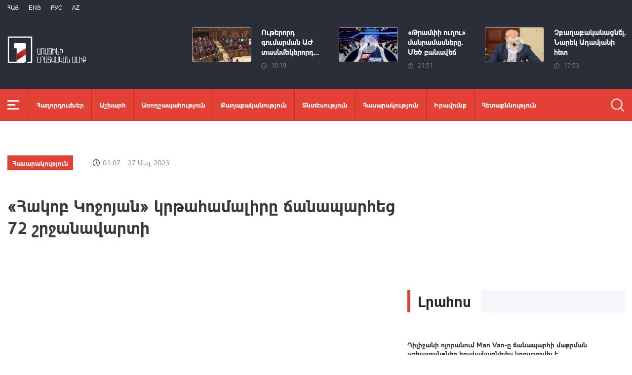

--- FILE ---
content_type: text/html; charset=utf-8
request_url: https://www.1lurer.am/hy/2023/05/27/%C2%AB%D5%80%D5%A1%D5%AF%D5%B8%D5%A2-%D4%BF%D5%B8%D5%BB%D5%B8%D5%B5%D5%A1%D5%B6%C2%BB-%D5%AF%D6%80%D5%A9%D5%A1%D5%B0%D5%A1%D5%B4%D5%A1%D5%AC%D5%AB%D6%80%D5%A8-%D5%B3%D5%A1%D5%B6%D5%A1%D5%BA%D5%A1%D6%80%D5%B0%D5%A5%D6%81-72-%D5%B7%D6%80%D5%BB%D5%A1%D5%B6%D5%A1%D5%BE%D5%A1%D6%80%D5%BF%D5%AB/936500
body_size: 13380
content:
<!DOCTYPE html>
<!--[if lte IE 1]>
##########################################################################
#
#                  _           _     _             _    _      _ _
#                 (_)         | |   | |           | |  | |    | (_)
#  _ __  _ __ ___  _  ___  ___| |_  | |__  _   _  | |__| | ___| |___  __
# | '_ \| '__/ _ \| |/ _ \/ __| __| | '_ \| | | | |  __  |/ _ \ | \ \/ /
# | |_) | | | (_) | |  __/ (__| |_  | |_) | |_| | | |  | |  __/ | |>  <
# | .__/|_|  \___/| |\___|\___|\__| |_.__/ \__, | |_|  |_|\___|_|_/_/\_\
# | |            _/ |                       __/ |
# |_|           |__/                       |___/
#
# URL: www.helix.am
#
##########################################################################
<![endif]-->
<html lang="hy">
<head>
    <meta charset="utf-8" />
    <meta name="viewport" content="width=device-width, initial-scale=1, maximum-scale=1, user-scalable=yes" />
        <meta property="fb:pages" content="264990917673484" />  <!--  fb instance_articles  -->
    <meta name="format-detection" content="telephone=no" />
    <meta name="apple-itunes-app" content="app-id=989715996" />
    <title>«Հակոբ Կոջոյան» կրթահամալիրը ճանապարհեց 72 շրջանավարտի</title>
<link rel="canonical" href="https://www.1lurer.am/hy/2023/05/27/«Հակոբ-Կոջոյան»-կրթահամալիրը-ճանապարհեց-72-շրջանավարտի/936500"/>

<meta name="description" content="«Հակոբ Կոջոյան» կրթահամալիրը ճանապարհեց 72 շրջանավարտի" /><meta property="og:title" content="«Հակոբ Կոջոյան» կրթահամալիրը ճանապարհեց 72 շրջանավարտի" /><meta property="og:description" content="«Հակոբ Կոջոյան» կրթահամալիրը ճանապարհեց 72 շրջանավարտի" /><meta property="og:url" content="https://www.1lurer.am/hy/2023/05/27/«Հակոբ-Կոջոյան»-կրթահամալիրը-ճանապարհեց-72-շրջանավարտի/936500" /><meta property="og:image" content="https://img.youtube.com/vi/1EfCUyjJ0EU/maxresdefault.jpg" /><meta name="twitter:card" content="summary_large_image" /><meta name="twitter:title" content="«Հակոբ Կոջոյան» կրթահամալիրը ճանապարհեց 72 շրջանավարտի" /><meta name="twitter:description" content="«Հակոբ Կոջոյան» կրթահամալիրը ճանապարհեց 72 շրջանավարտի" /><meta name="twitter:url" content="https://www.1lurer.am/hy/2023/05/27/«Հակոբ-Կոջոյան»-կրթահամալիրը-ճանապարհեց-72-շրջանավարտի/936500" /><meta name="twitter:image" content="https://img.youtube.com/vi/1EfCUyjJ0EU/maxresdefault.jpg" />        <script>var $app = {"localisation":{"not_ml":false,"lng":{"code":"hy"},"trans":{"core.error.400.head_title":"400 Bad Request","core.error.400.message":"The request could not be understood by the server due to malformed syntax. The client SHOULD NOT repeat the request without modifications.","core.error.401.head_title":"401 Unauthorized","core.error.401.message":"Please log in to perform this action","core.error.403.head_title":"403 Forbidden","core.error.403.message":"The server understood the request, but is refusing to fulfill it. Authorization will not help and the request SHOULD NOT be repeated. If the request method was not HEAD and the server wishes to make public why the request has not been fulfilled, it SHOULD describe the reason for the refusal in the entity. If the server does not wish to make this information available to the client, the status code 404 (Not Found) can be used instead.","core.error.404.head_title":" 404 Not Found","core.error.404.message":"\u0546\u0574\u0561\u0576 \u0567\u057b \u0563\u0578\u0575\u0578\u0582\u0569\u0575\u0578\u0582\u0576 \u0579\u0578\u0582\u0576\u056b","core.error.405.head_title":"405 Method Not Allowed","core.error.405.message":"The method specified in the Request-Line is not allowed for the resource identified by the Request-URI. The response MUST include an Allow header containing a list of valid methods for the requested resource.","core.error.500.head_title":"500 Internal Server Error","core.error.500.message":"The server encountered an unexpected condition which prevented it from fulfilling the request.","core.error.verify_network.head_title":"Verify network","core.error.verify_network.message":"Verify network","core.error.timeout.head_title":"Timeout","core.error.timeout.message":"Timeout","core.error.modal.button.ok":"\u056c\u0561\u057e"}}};</script>
            <link rel="icon" href="/img/news/favicon.png?v=1" />
    <link rel="shortcut icon" href="/img/news/favicon.ico?v=1" />
    <link rel="stylesheet" href="/build/css/news-main.css?v=507" />
    <link rel="apple-touch-icon-precomposed" sizes="57x57" href="/img/news/apple-touch-icon-57x57-precomposed.png?v=1" />
    <link rel="apple-touch-icon-precomposed" sizes="72x72" href="/img/news/apple-touch-icon-72x72-precomposed.png?v=1" />
    <link rel="apple-touch-icon-precomposed" sizes="114x114" href="/img/news/apple-touch-icon-114x114-precomposed.png?v=1" />
    <link rel="alternate" type="application/rss+xml" title="RSS" href="https://www.1lurer.am/hy/rss"/>

    <!-- Google tag (gtag.js) --> 
    <script async src="https://www.googletagmanager.com/gtag/js?id=G-ZCD3R01207"></script> 
    <script> 
        window.dataLayer = window.dataLayer || [];
        function gtag(){dataLayer.push(arguments);} 
        gtag('js', new Date()); 
        gtag('config', 'G-ZCD3R01207'); 
    </script>



    <script src="/build/js/top-libs.js?v=507"></script>
    <script>
        var $baseUrl = 'https://www.1tv.am/hy/';
    </script>
</head>
<body class="hy">
    <header>

        <div class="top-box">

            <div class="center clear-fix">

                <div class="top-box__left fl">

                    <ul class="language-list">
                                                        <li class="language-list__item ver-top-box">
                                    <a href="https://www.1lurer.am/hy/2023/05/27/«Հակոբ-Կոջոյան»-կրթահամալիրը-ճանապարհեց-72-շրջանավարտի/936500"
                                       class="language-list__link db fs12 tu  language-list__link--active ">Հայ</a>
                                </li>
                                                                <li class="language-list__item ver-top-box">
                                    <a href="https://www.1lurer.am/en"
                                       class="language-list__link db fs12 tu  language-list__link--active ">Eng</a>
                                </li>
                                                                <li class="language-list__item ver-top-box">
                                    <a href="https://www.1lurer.am/ru"
                                       class="language-list__link db fs12 tu  language-list__link--active ">РУС</a>
                                </li>
                                                                <li class="language-list__item ver-top-box">
                                    <a href="https://www.1lurer.am/az"
                                       class="language-list__link db fs12 tu  language-list__link--active ">Az</a>
                                </li>
                                                    </ul>

                    <a href="/hy" class="top-box__logo db sprite"></a>

                </div>

                <div class="top-box__right">
                                            <div class="hot-news">
                            
                                <div class="hot-news__item">
                                    <a href="https://www.1lurer.am/hy/2026/01/19/1/1449234" class="hot-news__link db">
                                    <span class="hot-news__inner db clear-fix">
                                        <span class="hot-news__img-box db fl pr">
                                            <img class="hot-news__img" src="/images/news/53/264534/mycollages/l-0x0wh-786x458z-1.jpeg" alt="Ութերորդ գումարման ԱԺ տասնմեկերորդ նստաշրջանը մեկնարկեց ՀՀ ազգային օրհներգի հնչյունների ներքո" />
                                        </span>
                                        <span class="hot-news__right-box db">
                                            <span class="hot-news__title db fb fs15">Ութերորդ գումարման ԱԺ տասնմեկերորդ...</span>
                                            <span class="hot-news__time db fs12 sprite-b pr">10:19</span>
                                        </span>
                                    </span>
                                    </a>
                                </div>

                            
                                <div class="hot-news__item">
                                    <a href="https://www.1lurer.am/hy/tv_program/askd85" class="hot-news__link db">
                                    <span class="hot-news__inner db clear-fix">
                                        <span class="hot-news__img-box hot-news__img-box--video-icon sprite-b  db fl pr">
                                            <img class="hot-news__img" src="/images/tvprogram/2/5538/mycollages_1.jpeg" alt="«Թրամփի ուղու» մանրամասները. Մեծ բանավեճ" />
                                        </span>
                                        <span class="hot-news__right-box db">
                                            <span class="hot-news__title db fb fs15">«Թրամփի ուղու» մանրամասները. Մեծ բանավեճ</span>
                                            <span class="hot-news__time db fs12 sprite-b pr">21:51</span>
                                        </span>
                                    </span>
                                    </a>
                                </div>

                            
                                <div class="hot-news__item">
                                    <a href="https://www.1lurer.am/hy/tv_program/chqakgaqakanacnellurer1087" class="hot-news__link db">
                                    <span class="hot-news__inner db clear-fix">
                                        <span class="hot-news__img-box hot-news__img-box--video-icon sprite-b  db fl pr">
                                            <img class="hot-news__img" src="/images/tvprogram/2/5537/f696ce5da88cb8_696ce5da88cfe.jpeg" alt="Չքաղաքականացնե՜լ. Նարեկ Ադամյանի հետ" />
                                        </span>
                                        <span class="hot-news__right-box db">
                                            <span class="hot-news__title db fb fs15">Չքաղաքականացնե՜լ. Նարեկ Ադամյանի հետ</span>
                                            <span class="hot-news__time db fs12 sprite-b pr">17:53</span>
                                        </span>
                                    </span>
                                    </a>
                                </div>

                                                    </div>
                    
                </div>

            </div>

        </div>

        <div class="red-box">
            <div class="red-box__inner">
                <div class="center pr">

                    
                    <div id="burger">
                        <div class="lines line-1"></div>
                        <div class="lines line-2"></div>
                        <div class="lines line-3"></div>
                    </div>

                    <nav class="menu">
                                                    <ul class="menu__list">
                                <li class="menu__item ver-top-box pr">
                                    <a href="https://www.1lurer.am/hy/tv_program/list" class="menu__link db fb">Հաղորդումներ</a>
                                </li><li class="menu__item ver-top-box pr">
                                    <a href="https://www.1lurer.am/hy/category/International" class="menu__link db fb">Աշխարհ</a>
                                                                        </li><li class="menu__item ver-top-box pr">
                                    <a href="https://www.1lurer.am/hy/category/health" class="menu__link db fb">Առողջապահություն</a>
                                                                        </li><li class="menu__item ver-top-box pr">
                                    <a href="https://www.1lurer.am/hy/category/Political" class="menu__link db fb">Քաղաքականություն</a>
                                                                        </li><li class="menu__item ver-top-box pr">
                                    <a href="https://www.1lurer.am/hy/category/Economic" class="menu__link db fb">Տնտեսություն</a>
                                                                        </li><li class="menu__item ver-top-box pr">
                                    <a href="https://www.1lurer.am/hy/category/Public_" class="menu__link db fb">Հասարակություն</a>
                                                                            <ul class="menu__sub dn">
                                                                                            <li class="menu__sub-item">
                                                    <a href="https://www.1lurer.am/hy/category/azgayinanvtangutyun" class="menu__sub-link db fb">Ազգային անվտանգություն</a>
                                                </li>
                                                                                        </ul>
                                                                        </li><li class="menu__item ver-top-box pr">
                                    <a href="https://www.1lurer.am/hy/category/iravakan" class="menu__link db fb">Իրավունք</a>
                                                                        </li><li class="menu__item ver-top-box pr">
                                    <a href="https://www.1lurer.am/hy/category/hetaqnnutyun" class="menu__link db fb">Հետաքննություն</a>
                                                                        </li><li class="menu__item ver-top-box pr">
                                    <a href="https://www.1lurer.am/hy/category/banak" class="menu__link db fb">Բանակ</a>
                                                                            <ul class="menu__sub dn">
                                                                                            <li class="menu__sub-item">
                                                    <a href="https://www.1lurer.am/hy/category/iravichakysahmanin" class="menu__sub-link db fb">Իրավիճակը սահմանին</a>
                                                </li>
                                                                                        </ul>
                                                                        </li><li class="menu__item ver-top-box pr">
                                    <a href="https://www.1lurer.am/hy/category/arcax" class="menu__link db fb">Լեռնային Ղարաբաղ</a>
                                                                        </li><li class="menu__item ver-top-box pr">
                                    <a href="https://www.1lurer.am/hy/category/artakarg" class="menu__link db fb">Արտակարգ դրություն</a>
                                                                        </li><li class="menu__item ver-top-box pr">
                                    <a href="https://www.1lurer.am/hy/category/regions" class="menu__link db fb">Մարզեր</a>
                                                                        </li><li class="menu__item ver-top-box pr">
                                    <a href="https://www.1lurer.am/hy/category/attackonartsakh" class="menu__link db fb">Հարձակում Լեռնային Ղարաբաղի վրա</a>
                                                                        </li><li class="menu__item ver-top-box pr">
                                    <a href="https://www.1lurer.am/hy/category/diaspora" class="menu__link db fb">Սփյուռք</a>
                                                                        </li><li class="menu__item ver-top-box pr">
                                    <a href="https://www.1lurer.am/hy/category/Cultural_" class="menu__link db fb">Մշակույթ</a>
                                                                        </li><li class="menu__item ver-top-box pr">
                                    <a href="https://www.1lurer.am/hy/category/Sport_" class="menu__link db fb">Սպորտ</a>
                                                                        </li><li class="menu__item ver-top-box pr">
                                    <a href="https://www.1lurer.am/hy/category/taracashrjan" class="menu__link db fb">Տարածաշրջան</a>
                                                                        </li>                            </ul>
                                            </nav>
                    <form class="search-form" action="https://www.1lurer.am/hy/search" method="get">
                        <div class="search-form__box pr dn">
                            <input class="search-form__field fb" type="text" name="q" placeholder="Որոնել" />
                            <button class="search-form__button sprite" type="submit"></button>
                        </div>
                        <button class="search-form__button search-form__button--form-toggle sprite" type="button"></button>
                    </form>

                </div>
            </div>
        </div>

    </header>
    <main>
        <script>
    var increaseNewsId = 936500;
</script>
<div class="content-wrapper">

    <div class="center clear-fix">

        <aside class="content-wrapper__left fl">
            <article>

                <div class="fade-slider-wrapper fade-slider-wrapper--static">
                                            <div class="fade-slider-wrapper fade-slider-wrapper--static">
                            <div class="fade-slider-wrapper__item pr">
                                <a href="https://www.1lurer.am/hy/category/Public_" class="fade-slider-wrapper__category fade-slider-wrapper__category--static ver-top-box fb fs14">Հասարակություն</a><span class="fade-slider-wrapper__date-box ver-top-box">
                        <span class="fade-slider-wrapper__time fs14 ver-top-box sprite-b pr">01:07</span><span class="fade-slider-wrapper__date fs14 ver-top-box">27 Մայ, 2023</span>
                    </span>
                            </div>
                        </div>
                                            <time datetime="2023-05-27 01:07:22" pubdate="pubdate"></time>
                    <h1 class="fade-slider-wrapper__title fb fs34">«Հակոբ Կոջոյան» կրթահամալիրը ճանապարհեց 72 շրջանավարտի</h1>
                </div>

                <div class="static-content fs18">
                                            <iframe width="560" height="315" src="https://www.youtube.com/embed/1EfCUyjJ0EU?autoplay=1&mute=1" frameborder="0" allow="accelerometer; autoplay; encrypted-media; gyroscope; picture-in-picture" allowfullscreen></iframe>
                                                                <p>
	Հեղինակ՝ Վրույր Մկրտչյան</p>                </div>

                                <div class="content-wrapper__author-copyrights">
                                                                <div class="content-wrapper__author-top">Դիտումների քանակ<strong class="content-wrapper__author-full-name">38</strong></div>
                                            <div class="content-wrapper__author-icon ver-top-box sprite fl"></div>
                    <div class="addthis_toolbox addthis_20x20_style ver-top-box">
                        <a class="addthis_button_facebook db" href="javascript:;" onclick="shareOnFacebook()">
                            <img src="/img/news/soc-icons/fb.svg" alt="facebook icon" />
                        </a>
                        <a class="addthis_button_twitter db" href="javascript:;" onclick="shareOnTwitter()">
                            <img src="/img/news/soc-icons/tw.svg?v=1" alt="twitter icon" />
                        </a>
                                            </div>

                    <script>
                        const [windowWidth, windowHeight] = [window.innerWidth / 2, window.innerHeight / 2];
                        const [windowLeft, windowTop] = [(window.innerWidth - windowWidth) / 2, (window.innerHeight - windowHeight) / 2];

                        function shareOnFacebook() {
                            const fbUrl = `https://www.facebook.com/sharer.php?u=${encodeURIComponent(window.location.href)}`;
                            window.open(fbUrl, "_blank", `width=${windowWidth},height=${windowHeight},left=${windowLeft},top=${windowTop}`);
                        }

                        function shareOnTwitter() {
                            const tweetUrl = `https://twitter.com/intent/tweet`;
                            window.open(tweetUrl, "_blank", `width=${windowWidth},height=${windowHeight},left=${windowLeft},top=${windowTop}`);
                        }
                    </script>
                </div>

                
            </article>
        </aside>

        <aside class="content-wrapper__right">
            <div class="live-video-wrapper pr">
                <div class="live-btn ver-top-box fs15 fb tu" style="display: none;">Հիմա եթերում</div>
                <a href="https://www.1tv.am/hy/api/live/player" class="live-img db pr sprite-b loading play" style="height: 240px">
                    <iframe id="ls_embed_1458817080"
                            src="//swf.livestreamingcdn.com/iframe/armeniatv/cdn1dvr-3.php?chan=3&amp;abr=1"
                            frameborder=“0" scrolling=“no” align=“middle” webkitallowfullscreen mozallowfullscreen
                            allowfullscreen
                            style="width: 100%; height: 240px; margin-bottom: 33px;"></iframe>
                    <script type="text/javascript" data-embed_id="ls_embed_1458817080"
                            src="//livestream.com/assets/plugins/referrer_tracking.js"></script>
                </a>
            </div>

            
    <div style="margin-top: 33px" class="content-wrapper__news-feed">
        <a class="content-wrapper__title db" href="https://www.1lurer.am/hy/block/show_in_news_feed">
            <span class="content-wrapper__title-header fb fs30 ver-top-box">Լրահոս</span>
        </a>

        <div class="news-feed scroller-block">
            <ul class="news-feed__list">
                <li class="news-feed__item">
                    <a href="https://www.1lurer.am/hy/2026/01/19/«Man-Van»-մակնիշի-ավտոմեքենան-ճանապարհի-մաքրման-աշխատանքներ-իրականացնելիս-կողաշրջվել-է/1449400" class="news-feed__link db">
                        <span class="news-feed__title db fb fs14">Դիլիջանի ոլորանում Man Van-ը ճանապարհի մաքրման աշխատանքներ իրականացնելիս կողաշրջվել է</span>
                        <span class="news-feed__time fs11 ver-top-box sprite-b pr">14:21</span><span class="news-feed__date fs11 ver-top-box">19 Հնվ, 2026</span>
                    </a>
                    </li><li class="news-feed__item">
                    <a href="https://www.1lurer.am/hy/2026/01/19/Հայաստանի-ֆինանսական-շուկայում-նոր-ռեկորդ․-բանկը-թողարկել-է-600-մլն-դոլարի-եվրոբոնդեր/1449403" class="news-feed__link db">
                        <span class="news-feed__title db fb fs14">ՀՀ բանկերից մեկը միջազգային ֆինանսական շուկաներում թողարկել է աննախադեպ ծավալի` 600 մլն դոլարի եվրոբոնդեր. վարչապետ</span>
                        <span class="news-feed__time fs11 ver-top-box sprite-b pr">14:20</span><span class="news-feed__date fs11 ver-top-box">19 Հնվ, 2026</span>
                    </a>
                    </li><li class="news-feed__item">
                    <a href="https://www.1lurer.am/hy/2026/01/19/1/1449375" class="news-feed__link db">
                        <span class="news-feed__title db fb fs14">ՀՀ ամբողջ սահմանի երկայնքով փորձում ենք այնպես անել, որ մենք կատարենք մեր սահմանային հսկողությունը. Վահագն Ալեքսանյան</span>
                        <span class="news-feed__time fs11 ver-top-box sprite-b pr">14:15</span><span class="news-feed__date fs11 ver-top-box">19 Հնվ, 2026</span>
                    </a>
                    </li><li class="news-feed__item">
                    <a href="https://www.1lurer.am/hy/2026/01/19/1/1449366" class="news-feed__link db">
                        <span class="news-feed__title db fb fs14">Մենք հետաքրքրված ենք, որ Իրանում իրավիճակը կայուն լինի. Ռուբինյան</span>
                        <span class="news-feed__time fs11 ver-top-box sprite-b pr">14:06</span><span class="news-feed__date fs11 ver-top-box">19 Հնվ, 2026</span>
                    </a>
                    </li><li class="news-feed__item">
                    <a href="https://www.1lurer.am/hy/2026/01/19/Գրանցվել-է-635-դեպք-որից-185-ը՝-արտակարգ-Փրկարար-ծառայությունն-ամփոփում-է-անցած-շաբաթը/1449316" class="news-feed__link db">
                        <span class="news-feed__title db fb fs14">Գրանցվել է 635 դեպք, որից 185-ը՝ արտակարգ. Փրկարար ծառայությունն ամփոփում է անցած շաբաթը</span>
                        <span class="news-feed__time fs11 ver-top-box sprite-b pr">13:53</span><span class="news-feed__date fs11 ver-top-box">19 Հնվ, 2026</span>
                    </a>
                    </li><li class="news-feed__item">
                    <a href="https://www.1lurer.am/hy/2026/01/19/1/1449356" class="news-feed__link db">
                        <span class="news-feed__title db fb fs14">Նշանակման կամ առաջխաղացման դեպքում պաշտոնյայի բարեվարքության եզրակացության եզրափակիչ մասը կհրապարակվի. նախագիծ</span>
                        <span class="news-feed__time fs11 ver-top-box sprite-b pr">13:41</span><span class="news-feed__date fs11 ver-top-box">19 Հնվ, 2026</span>
                    </a>
                    </li><li class="news-feed__item">
                    <a href="https://www.1lurer.am/hy/2026/01/19/Վահագն-Ալեքսանյանի-ճեպազրույցը-ՈՒՂԻՂ/1449358" class="news-feed__link db">
                        <span class="news-feed__title db fb fs14">Վահագն Ալեքսանյանի ճեպազրույցը | ՈՒՂԻՂ</span>
                        <span class="news-feed__time fs11 ver-top-box sprite-b pr">13:34</span><span class="news-feed__date fs11 ver-top-box">19 Հնվ, 2026</span>
                    </a>
                    </li><li class="news-feed__item">
                    <a href="https://www.1lurer.am/hy/2026/01/19/Քննարկվում-է-ՀՀ–Եգիպտոս-աշխատուժի-շարժունակության-վերաբերյալ-փոխըմբռնման-հուշագիրը/1449346" class="news-feed__link db">
                        <span class="news-feed__title db fb fs14">Քննարկվում է ՀՀ–Եգիպտոս աշխատուժի շարժունակության վերաբերյալ փոխըմբռնման հուշագիրը</span>
                        <span class="news-feed__time fs11 ver-top-box sprite-b pr">13:33</span><span class="news-feed__date fs11 ver-top-box">19 Հնվ, 2026</span>
                    </a>
                    </li><li class="news-feed__item">
                    <a href="https://www.1lurer.am/hy/2026/01/19/Հայաստանում-փակ-կամ-անանցանելի-միջպետական-եւ-հանրապետական-նշանակության-ճանապարհներ-չկան/1449340" class="news-feed__link db">
                        <span class="news-feed__title db fb fs14">Հայաստանում փակ կամ անանցանելի ճանապարհներ չկան</span>
                        <span class="news-feed__time fs11 ver-top-box sprite-b pr">13:25</span><span class="news-feed__date fs11 ver-top-box">19 Հնվ, 2026</span>
                    </a>
                    </li><li class="news-feed__item">
                    <a href="https://www.1lurer.am/hy/2026/01/19/1/1449334" class="news-feed__link db">
                        <span class="news-feed__title db fb fs14">Հայաստան-Թուրքիա կարգավորման գործում առաջընթացը ոչ միայն չի վնասի, այլև կօգնի ՀՀ-Ադրբեջան հարաբերություններին. Ռուբինյան</span>
                        <span class="news-feed__time fs11 ver-top-box sprite-b pr">13:13</span><span class="news-feed__date fs11 ver-top-box">19 Հնվ, 2026</span>
                    </a>
                    </li><li class="news-feed__item">
                    <a href="https://www.1lurer.am/hy/2026/01/19/Իրանի-բողոքի-ցույցերի-ժամանակ-հազարավոր-մարդիկ-են-զոհվել-Ալի-Խամենեի/1449299" class="news-feed__link db">
                        <span class="news-feed__title db fb fs14">Իրանի բողոքի ցույցերի ժամանակ հազարավոր մարդիկ են զոհվել. Ալի Խամենեի</span>
                        <span class="news-feed__time fs11 ver-top-box sprite-b pr">13:05</span><span class="news-feed__date fs11 ver-top-box">19 Հնվ, 2026</span>
                    </a>
                    </li><li class="news-feed__item">
                    <a href="https://www.1lurer.am/hy/2026/01/19/Լուրեր-13-00/1449326" class="news-feed__link db">
                        <span class="news-feed__title db fb fs14">Լուրեր 13:00 | Որտե՞ղ էիք, երբ հանձնաժողովը աշխատում էր․ Սիմոնյանի կոշտ հակադարձումը ընդդիմությանը</span>
                        <span class="news-feed__time fs11 ver-top-box sprite-b pr">13:00</span><span class="news-feed__date fs11 ver-top-box">19 Հնվ, 2026</span>
                    </a>
                    </li><li class="news-feed__item">
                    <a href="https://www.1lurer.am/hy/2026/01/19/1/1449324" class="news-feed__link db">
                        <span class="news-feed__title db fb fs14">Հրշեջ-փրկարարները մարել են Պուշկինի փողոցում բռնկված հրդեհը</span>
                        <span class="news-feed__time fs11 ver-top-box sprite-b pr">12:58</span><span class="news-feed__date fs11 ver-top-box">19 Հնվ, 2026</span>
                    </a>
                    </li><li class="news-feed__item">
                    <a href="https://www.1lurer.am/hy/2026/01/19/1/1449306" class="news-feed__link db">
                        <span class="news-feed__title db fb fs14">Մեզ համար շատ կարևոր է 2026-ի ընտրություններին սահմանադրական մեծամասնություն ձևավորելը. Ալեն Սիմոնյան</span>
                        <span class="news-feed__time fs11 ver-top-box sprite-b pr">12:51</span><span class="news-feed__date fs11 ver-top-box">19 Հնվ, 2026</span>
                    </a>
                    </li><li class="news-feed__item">
                    <a href="https://www.1lurer.am/hy/2026/01/19/1/1449286" class="news-feed__link db">
                        <span class="news-feed__title db fb fs14">Հարկային բարեփոխումների և ռիսկերի կառավարման խորհրդի նիստում նախանշվել են 2026-ի ոլորտային առաջնահերթությունները</span>
                        <span class="news-feed__time fs11 ver-top-box sprite-b pr">12:40</span><span class="news-feed__date fs11 ver-top-box">19 Հնվ, 2026</span>
                    </a>
                    </li><li class="news-feed__item">
                    <a href="https://www.1lurer.am/hy/2026/01/19/1/1449296" class="news-feed__link db">
                        <span class="news-feed__title db fb fs14">Վատ բան այս ամեն ինչի մասին խոսում են մեր ընդդիմադիրները և ռուսական որոշ բլոգերներ. Ալեն Սիմոնյանը՝ TRIPP-ի և Ֆիդանի հայտարարությունների մասին</span>
                        <span class="news-feed__time fs11 ver-top-box sprite-b pr">12:33</span><span class="news-feed__date fs11 ver-top-box">19 Հնվ, 2026</span>
                    </a>
                    </li><li class="news-feed__item">
                    <a href="https://www.1lurer.am/hy/2026/01/19/Ռուբեն-Ռուբինյանի-ճեպազրույցը-ՈՒՂԻՂ/1449291" class="news-feed__link db">
                        <span class="news-feed__title db fb fs14">Ռուբեն Ռուբինյանի ճեպազրույցը | ՈՒՂԻՂ</span>
                        <span class="news-feed__time fs11 ver-top-box sprite-b pr">12:23</span><span class="news-feed__date fs11 ver-top-box">19 Հնվ, 2026</span>
                    </a>
                    </li><li class="news-feed__item">
                    <a href="https://www.1lurer.am/hy/2026/01/19/1/1449272" class="news-feed__link db">
                        <span class="news-feed__title db fb fs14">Կեղծ օղիների շշալցմամբ և իրացմամբ են զբաղվել. ապօրինի ձեռնարկատիրական գործունեության դեպք է բացահայտվել</span>
                        <span class="news-feed__time fs11 ver-top-box sprite-b pr">12:20</span><span class="news-feed__date fs11 ver-top-box">19 Հնվ, 2026</span>
                    </a>
                    </li><li class="news-feed__item">
                    <a href="https://www.1lurer.am/hy/2026/01/19/1/1449279" class="news-feed__link db">
                        <span class="news-feed__title db fb fs14">Ինչքան ժամանակ պահանջվի դրա համար, մենք դա անելու ենք. Ալեն Սիմոնյանը՝ գերիների վերադարձի մասին</span>
                        <span class="news-feed__time fs11 ver-top-box sprite-b pr">12:11</span><span class="news-feed__date fs11 ver-top-box">19 Հնվ, 2026</span>
                    </a>
                    </li><li class="news-feed__item">
                    <a href="https://www.1lurer.am/hy/2026/01/19/1/1449268" class="news-feed__link db">
                        <span class="news-feed__title db fb fs14">Դա ոչ ֆորմալ բարձրացում է, որովհետև իրավական ձևակերպման առումով դեռ լուծումը չենք գտնում. Ալեն Սիմոնյանը՝ պատգամավորների հավելավճարների մասին</span>
                        <span class="news-feed__time fs11 ver-top-box sprite-b pr">12:06</span><span class="news-feed__date fs11 ver-top-box">19 Հնվ, 2026</span>
                    </a>
                    </li><li class="news-feed__item">
                    <a href="https://www.1lurer.am/hy/2026/01/19/ԱԺ-նիստը-շարունակվում-է-ՈՒՂԻՂ/1449267" class="news-feed__link db">
                        <span class="news-feed__title db fb fs14">ԱԺ նիստը շարունակվում է | ՈՒՂԻՂ</span>
                        <span class="news-feed__time fs11 ver-top-box sprite-b pr">12:00</span><span class="news-feed__date fs11 ver-top-box">19 Հնվ, 2026</span>
                    </a>
                    </li><li class="news-feed__item">
                    <a href="https://www.1lurer.am/hy/2026/01/19/Թրամփը-ՆԱՏՕ-ի-գլխավոր-քարտուղարի-հետ-քննարկել-է-Գրենլանդիայի-շուրջ-ստեղծված-իրավիճակը/1449258" class="news-feed__link db">
                        <span class="news-feed__title db fb fs14">Թրամփը ՆԱՏՕ-ի գլխավոր քարտուղարի հետ քննարկել է Գրենլանդիայի շուրջ ստեղծված իրավիճակը</span>
                        <span class="news-feed__time fs11 ver-top-box sprite-b pr">11:58</span><span class="news-feed__date fs11 ver-top-box">19 Հնվ, 2026</span>
                    </a>
                    </li><li class="news-feed__item">
                    <a href="https://www.1lurer.am/hy/2026/01/19/1/1449255" class="news-feed__link db">
                        <span class="news-feed__title db fb fs14">Նախագծով աշխարհի ամենահեղինակավոր բուհերում կրթություն ստացածները բավարար մոտիվացիոն գործիքակազմ կունենան՝ վերադառնալու հայրենիք. Անդրեասյան</span>
                        <span class="news-feed__time fs11 ver-top-box sprite-b pr">11:40</span><span class="news-feed__date fs11 ver-top-box">19 Հնվ, 2026</span>
                    </a>
                    </li><li class="news-feed__item">
                    <a href="https://www.1lurer.am/hy/2026/01/19/Ալեն-Սիմենյանի-ճեպազրույցը-ՈՒՂԻՂ/1449254" class="news-feed__link db">
                        <span class="news-feed__title db fb fs14">Ալեն Սիմոնյանի ճեպազրույցը | ՈՒՂԻՂ</span>
                        <span class="news-feed__time fs11 ver-top-box sprite-b pr">11:26</span><span class="news-feed__date fs11 ver-top-box">19 Հնվ, 2026</span>
                    </a>
                    </li><li class="news-feed__item">
                    <a href="https://www.1lurer.am/hy/2026/01/19/1/1449250" class="news-feed__link db">
                        <span class="news-feed__title db fb fs14">Ընդդիմության մոտ անձի երկատում կա, ընդդիմություն՝ հրապարակային դաշտում, ընդդիմություն՝ ոչ հրապարակային դաշտում. Կոնջորյան</span>
                        <span class="news-feed__time fs11 ver-top-box sprite-b pr">11:20</span><span class="news-feed__date fs11 ver-top-box">19 Հնվ, 2026</span>
                    </a>
                    </li><li class="news-feed__item">
                    <a href="https://www.1lurer.am/hy/2026/01/19/Խոշոր-երկաթուղային-վթար-Իսպանիայում/1449240" class="news-feed__link db">
                        <span class="news-feed__title db fb fs14">Խոշոր երկաթուղային վթար Իսպանիայում</span>
                        <span class="news-feed__time fs11 ver-top-box sprite-b pr">11:04</span><span class="news-feed__date fs11 ver-top-box">19 Հնվ, 2026</span>
                    </a>
                    </li><li class="news-feed__item">
                    <a href="https://www.1lurer.am/hy/2026/01/19/1/1449243" class="news-feed__link db">
                        <span class="news-feed__title db fb fs14">Ձեզ համար 44-օրյա պատերազմը ու մեր զոհերը նախընտրական վիդեոկոնտենտից էն կողմ ոչ մի բան չեն եղել. Ալեքսանյանը՝ Մանուկյանին</span>
                        <span class="news-feed__time fs11 ver-top-box sprite-b pr">10:57</span><span class="news-feed__date fs11 ver-top-box">19 Հնվ, 2026</span>
                    </a>
                    </li><li class="news-feed__item">
                    <a href="https://www.1lurer.am/hy/2026/01/19/Սպիտակի-թիվ-3-մանկապարտեզը-կառուցվել-եւ-հագեցվել-է-գույքով-վարչապետ/1449238" class="news-feed__link db">
                        <span class="news-feed__title db fb fs14">Սպիտակի թիվ 3 մանկապարտեզը կառուցվել  և հագեցվել է գույքով. վարչապետ</span>
                        <span class="news-feed__time fs11 ver-top-box sprite-b pr">10:21</span><span class="news-feed__date fs11 ver-top-box">19 Հնվ, 2026</span>
                    </a>
                    </li><li class="news-feed__item">
                    <a href="https://www.1lurer.am/hy/2026/01/19/1/1449234" class="news-feed__link db">
                        <span class="news-feed__title db fb fs14">Ութերորդ գումարման ԱԺ տասնմեկերորդ նստաշրջանը մեկնարկեց ՀՀ ազգային օրհներգի հնչյունների ներքո</span>
                        <span class="news-feed__time fs11 ver-top-box sprite-b pr">10:19</span><span class="news-feed__date fs11 ver-top-box">19 Հնվ, 2026</span>
                    </a>
                    </li><li class="news-feed__item">
                    <a href="https://www.1lurer.am/hy/2026/01/19/Արգելափակումից-դուրս-են-բերել-128/1449237" class="news-feed__link db">
                        <span class="news-feed__title db fb fs14">Արգելափակումից դուրս է բերվել 128 մեքենա, օգնություն է ցուցաբերվել 254 քաղաքացու</span>
                        <span class="news-feed__time fs11 ver-top-box sprite-b pr">10:17</span><span class="news-feed__date fs11 ver-top-box">19 Հնվ, 2026</span>
                    </a>
                    </li><li class="news-feed__item">
                    <a href="https://www.1lurer.am/hy/2026/01/19/ԱԺ-նիստ-ՈՒՂԻՂ/1449232" class="news-feed__link db">
                        <span class="news-feed__title db fb fs14">ԱԺ նիստ | ՈՒՂԻՂ</span>
                        <span class="news-feed__time fs11 ver-top-box sprite-b pr">10:02</span><span class="news-feed__date fs11 ver-top-box">19 Հնվ, 2026</span>
                    </a>
                    </li><li class="news-feed__item">
                    <a href="https://www.1lurer.am/hy/2026/01/19/Լուրեր-10-00-Կրեմլը-փորձում-է/1449229" class="news-feed__link db">
                        <span class="news-feed__title db fb fs14">Լուրեր 10:00 | Կրեմլը փորձում է կրթական քողի ներքո ազդել ՀՀ ընտրության վրա. փորձագետ | 19.01.2026</span>
                        <span class="news-feed__time fs11 ver-top-box sprite-b pr">10:00</span><span class="news-feed__date fs11 ver-top-box">19 Հնվ, 2026</span>
                    </a>
                    </li><li class="news-feed__item">
                    <a href="https://www.1lurer.am/hy/2026/01/19/Քննարկվել-է-հնդիկ-աշխատանքային-միգրանտների/1449228" class="news-feed__link db">
                        <span class="news-feed__title db fb fs14">Քննարկվել է «Հնդիկ աշխատանքային միգրանտների մարդու իրավունքների իրավիճակը Հայաստանում» զեկույցը</span>
                        <span class="news-feed__time fs11 ver-top-box sprite-b pr">09:56</span><span class="news-feed__date fs11 ver-top-box">19 Հնվ, 2026</span>
                    </a>
                    </li><li class="news-feed__item">
                    <a href="https://www.1lurer.am/hy/2026/01/19/ՆԱՏՕ-ն-20-տարի-շարունակ-Դանիային-ասում-է՝-պետք-է-վերացնել-ռուսական-սպառնալիքը-Գրենլանդիայում․-Թրամփ/1449225" class="news-feed__link db">
                        <span class="news-feed__title db fb fs14">ՆԱՏՕ-ն 20 տարի շարունակ Դանիային ասում է՝ պետք է վերացնել ռուսական սպառնալիքը Գրենլանդիայում․ Թրամփ</span>
                        <span class="news-feed__time fs11 ver-top-box sprite-b pr">09:48</span><span class="news-feed__date fs11 ver-top-box">19 Հնվ, 2026</span>
                    </a>
                    </li><li class="news-feed__item">
                    <a href="https://www.1lurer.am/hy/2026/01/19/էկոպարեկային-ծառայությունը-շարունակում-է-համալրել-իր-շարքերը/1449216" class="news-feed__link db">
                        <span class="news-feed__title db fb fs14">էկոպարեկային ծառայությունը շարունակում է համալրել իր շարքերը</span>
                        <span class="news-feed__time fs11 ver-top-box sprite-b pr">09:26</span><span class="news-feed__date fs11 ver-top-box">19 Հնվ, 2026</span>
                    </a>
                    </li><li class="news-feed__item">
                    <a href="https://www.1lurer.am/hy/2026/01/19/Մերկասառույց-ձյուն-ու-բուք-է․/1449213" class="news-feed__link db">
                        <span class="news-feed__title db fb fs14">Մերկասառույց, ձյուն ու բուք է․ երթևեկել բացառապես ձմեռային անվադողերով</span>
                        <span class="news-feed__time fs11 ver-top-box sprite-b pr">09:14</span><span class="news-feed__date fs11 ver-top-box">19 Հնվ, 2026</span>
                    </a>
                    </li><li class="news-feed__item">
                    <a href="https://www.1lurer.am/hy/2026/01/19/Ստեփանծմինդա-Լարս-ավտոճանապարհը-փակ-է/1449203" class="news-feed__link db">
                        <span class="news-feed__title db fb fs14">Ստեփանծմինդա-Լարս ավտոճանապարհը փակ է</span>
                        <span class="news-feed__time fs11 ver-top-box sprite-b pr">09:10</span><span class="news-feed__date fs11 ver-top-box">19 Հնվ, 2026</span>
                    </a>
                    </li><li class="news-feed__item">
                    <a href="https://www.1lurer.am/hy/2026/01/19/Երևանում-և-մարզերում-լույս-չի-լինի․-հասցեներ/1449199" class="news-feed__link db">
                        <span class="news-feed__title db fb fs14">Երևանում և մարզերում լույս չի լինի․ հասցեներ</span>
                        <span class="news-feed__time fs11 ver-top-box sprite-b pr">08:51</span><span class="news-feed__date fs11 ver-top-box">19 Հնվ, 2026</span>
                    </a>
                    </li><li class="news-feed__item">
                    <a href="https://www.1lurer.am/hy/2026/01/19/Սարավան-«Զանգեր»-հատվածում-և-Ջերմուկ-քաղաքում-բուք-է․/1449193" class="news-feed__link db">
                        <span class="news-feed__title db fb fs14">Սարավան-«Զանգեր» հատվածում և Ջերմուկ քաղաքում բուք է․ կան փակ ավտոճանապարհներ</span>
                        <span class="news-feed__time fs11 ver-top-box sprite-b pr">08:40</span><span class="news-feed__date fs11 ver-top-box">19 Հնվ, 2026</span>
                    </a>
                    </li><li class="news-feed__item">
                    <a href="https://www.1lurer.am/hy/2026/01/19/1/1449184" class="news-feed__link db">
                        <span class="news-feed__title db fb fs14">Ձմեռային սպասարկման աշխատանքներ՝ Վանաձոր-Թումանյան ճանապարհին</span>
                        <span class="news-feed__time fs11 ver-top-box sprite-b pr">00:17</span><span class="news-feed__date fs11 ver-top-box">19 Հնվ, 2026</span>
                    </a>
                    </li><li class="news-feed__item">
                    <a href="https://www.1lurer.am/hy/2026/01/19/1/1449177" class="news-feed__link db">
                        <span class="news-feed__title db fb fs14">Նախագահ Վահագն Խաչատուրյանն այցելել է Ժնևի Սուրբ Հակոբ եկեղեցի</span>
                        <span class="news-feed__time fs11 ver-top-box sprite-b pr">00:10</span><span class="news-feed__date fs11 ver-top-box">19 Հնվ, 2026</span>
                    </a>
                    </li><li class="news-feed__item">
                    <a href="https://www.1lurer.am/hy/2026/01/19/1/1449169" class="news-feed__link db">
                        <span class="news-feed__title db fb fs14">Ավարտվել է Հայաստանի շախմատի տղամարդկանց և կանանց առաջնությունների 6-րդ խաղափուլը</span>
                        <span class="news-feed__time fs11 ver-top-box sprite-b pr">00:07</span><span class="news-feed__date fs11 ver-top-box">19 Հնվ, 2026</span>
                    </a>
                    </li><li class="news-feed__item">
                    <a href="https://www.1lurer.am/hy/2026/01/18/ՃՏՊ-Գոշ-գյուղի-սկզբնամասում․-կա-տուժած/1449165" class="news-feed__link db">
                        <span class="news-feed__title db fb fs14">ՃՏՊ Գոշ գյուղի սկզբնամասում․ կա տուժած</span>
                        <span class="news-feed__time fs11 ver-top-box sprite-b pr">22:51</span><span class="news-feed__date fs11 ver-top-box">18 Հնվ, 2026</span>
                    </a>
                    </li><li class="news-feed__item">
                    <a href="https://www.1lurer.am/hy/2026/01/18/1/1449162" class="news-feed__link db">
                        <span class="news-feed__title db fb fs14">Մհեր Գրիգորյանը և Բոլատ Իմանբաևը քննարկել են Հայաստան-Ղազախստան հարաբերություններին առնչվող հարցեր</span>
                        <span class="news-feed__time fs11 ver-top-box sprite-b pr">22:25</span><span class="news-feed__date fs11 ver-top-box">18 Հնվ, 2026</span>
                    </a>
                    </li><li class="news-feed__item">
                    <a href="https://www.1lurer.am/hy/2026/01/18/ԹՐԻՓՓ-ի-շուրջ-հայտարարությունը-փարատում-է-օգոստոսի-8-ից-հետո-մնացած-մտահոգությունները-փորձագետ/1449154" class="news-feed__link db">
                        <span class="news-feed__title db fb fs14">ԹՐԻՓՓ-ի շուրջ հայտարարությունը փարատում է օգոստոսի 8-ից հետո մնացած մտահոգությունները. փորձագետ</span>
                        <span class="news-feed__time fs11 ver-top-box sprite-b pr">22:19</span><span class="news-feed__date fs11 ver-top-box">18 Հնվ, 2026</span>
                    </a>
                    </li><li class="news-feed__item">
                    <a href="https://www.1lurer.am/hy/2026/01/18/1/1449149" class="news-feed__link db">
                        <span class="news-feed__title db fb fs14">2027-ից խանութներում պոլիէթիլենային տոպրակներ չեն լինի. աղբի պարկերը կլինեն վերամշակված հումքից</span>
                        <span class="news-feed__time fs11 ver-top-box sprite-b pr">21:54</span><span class="news-feed__date fs11 ver-top-box">18 Հնվ, 2026</span>
                    </a>
                    </li><li class="news-feed__item">
                    <a href="https://www.1lurer.am/hy/2026/01/18/«Թրամփի-ուղու»-մանրամասները-Մեծ-բանավեճ/1449145" class="news-feed__link db">
                        <span class="news-feed__title db fb fs14">«Թրամփի ուղու» մանրամասները. Մեծ բանավեճ</span>
                        <span class="news-feed__time fs11 ver-top-box sprite-b pr">21:49</span><span class="news-feed__date fs11 ver-top-box">18 Հնվ, 2026</span>
                    </a>
                    </li><li class="news-feed__item">
                    <a href="https://www.1lurer.am/hy/2026/01/18/1/1449141" class="news-feed__link db">
                        <span class="news-feed__title db fb fs14">Ճանապարհի ձմեռային սպասարկման աշխատանքներ՝ Վայքի տարածաշրջանից դեպի «Զանգեր» հատվածում</span>
                        <span class="news-feed__time fs11 ver-top-box sprite-b pr">21:48</span><span class="news-feed__date fs11 ver-top-box">18 Հնվ, 2026</span>
                    </a>
                    </li><li class="news-feed__item">
                    <a href="https://www.1lurer.am/hy/2026/01/18/1/1449136" class="news-feed__link db">
                        <span class="news-feed__title db fb fs14">Շախմատի Հայաստանի չեմպիոնի կոչման համար պայքարը շարունակվում է</span>
                        <span class="news-feed__time fs11 ver-top-box sprite-b pr">21:19</span><span class="news-feed__date fs11 ver-top-box">18 Հնվ, 2026</span>
                    </a>
                    </li><li class="news-feed__item">
                    <a href="https://www.1lurer.am/hy/2026/01/18/7/1449118" class="news-feed__link db">
                        <span class="news-feed__title db fb fs14">Լուրեր | ԹՐԻՓՓ-ը թե՛ անվտանգային առումով է կարևոր, թե՛ տնտեսական. քաղաքագետ | 18.01.2026</span>
                        <span class="news-feed__time fs11 ver-top-box sprite-b pr">21:00</span><span class="news-feed__date fs11 ver-top-box">18 Հնվ, 2026</span>
                    </a>
                    </li><li class="news-feed__item">
                    <a href="https://www.1lurer.am/hy/2026/01/18/7/1449127" class="news-feed__link db">
                        <span class="news-feed__title db fb fs14">Թնջուկի լուծումը վարչապետի առաջարկած ճանապարհն է. հայկական երկաթուղին ու ռուսական կառավարումը</span>
                        <span class="news-feed__time fs11 ver-top-box sprite-b pr">20:48</span><span class="news-feed__date fs11 ver-top-box">18 Հնվ, 2026</span>
                    </a>
                    </li><li class="news-feed__item">
                    <a href="https://www.1lurer.am/hy/2026/01/18/7/1449108" class="news-feed__link db">
                        <span class="news-feed__title db fb fs14">Ֆրանսիական բիզնեսը՝ Հայաստանում. ի՞նչ հետաքրքրություն կա այսօր | Հարցազրույց Ալբերտ Գրիգորյանի հետ</span>
                        <span class="news-feed__time fs11 ver-top-box sprite-b pr">20:30</span><span class="news-feed__date fs11 ver-top-box">18 Հնվ, 2026</span>
                    </a>
                    </li><li class="news-feed__item">
                    <a href="https://www.1lurer.am/hy/2026/01/18/7/1449101" class="news-feed__link db">
                        <span class="news-feed__title db fb fs14">Փափուկ գործիքներով ՌԴ-ն փորձում է վերականգնել ազդեցությունը. թիրախում Հայաստանն է</span>
                        <span class="news-feed__time fs11 ver-top-box sprite-b pr">20:12</span><span class="news-feed__date fs11 ver-top-box">18 Հնվ, 2026</span>
                    </a>
                    </li><li class="news-feed__item">
                    <a href="https://www.1lurer.am/hy/2026/01/18/7/1449100" class="news-feed__link db">
                        <span class="news-feed__title db fb fs14">Արևմտահայերեն լուրեր. շաբաթվա ամփոփում | 18.01.2026</span>
                        <span class="news-feed__time fs11 ver-top-box sprite-b pr">19:51</span><span class="news-feed__date fs11 ver-top-box">18 Հնվ, 2026</span>
                    </a>
                    </li><li class="news-feed__item">
                    <a href="https://www.1lurer.am/hy/2026/01/18/7/1449095" class="news-feed__link db">
                        <span class="news-feed__title db fb fs14">ԱՄՆ դեսպանատունը զգուշացնում է՝ խուսափեք երրորդ կողմերի միջամտությունից և հավելյալ վճարներից</span>
                        <span class="news-feed__time fs11 ver-top-box sprite-b pr">19:34</span><span class="news-feed__date fs11 ver-top-box">18 Հնվ, 2026</span>
                    </a>
                    </li><li class="news-feed__item">
                    <a href="https://www.1lurer.am/hy/2026/01/18/7/1449094" class="news-feed__link db">
                        <span class="news-feed__title db fb fs14">FITUR 2026 միջազգային զբոսաշրջային ցուցահանդեսին Հայաստանը կմասնակցի միասնական տաղավարով</span>
                        <span class="news-feed__time fs11 ver-top-box sprite-b pr">18:58</span><span class="news-feed__date fs11 ver-top-box">18 Հնվ, 2026</span>
                    </a>
                    </li><li class="news-feed__item">
                    <a href="https://www.1lurer.am/hy/2026/01/18/7/1449093" class="news-feed__link db">
                        <span class="news-feed__title db fb fs14">Վարչապետը տեսանյութ է հրապարակել Չարենցավանի Սուրբ Փրկիչ եկեղեցու պատարագից</span>
                        <span class="news-feed__time fs11 ver-top-box sprite-b pr">16:10</span><span class="news-feed__date fs11 ver-top-box">18 Հնվ, 2026</span>
                    </a>
                    </li><li class="news-feed__item">
                    <a href="https://www.1lurer.am/hy/2026/01/18/7/1449085" class="news-feed__link db">
                        <span class="news-feed__title db fb fs14">Հայաստանի ծանրամարտի տղամարդկանց ընտրանին այս տարվա առաջին ուսումնամարզական հավաքն անցկացնում է Գյումրիում</span>
                        <span class="news-feed__time fs11 ver-top-box sprite-b pr">15:37</span><span class="news-feed__date fs11 ver-top-box">18 Հնվ, 2026</span>
                    </a>
                    </li><li class="news-feed__item">
                    <a href="https://www.1lurer.am/hy/2026/01/18/7/1449083" class="news-feed__link db">
                        <span class="news-feed__title db fb fs14">Չարենցավանի Սուրբ Փրկիչ եկեղեցում․ վարչապետը լուսանկարներ է հրապարակել</span>
                        <span class="news-feed__time fs11 ver-top-box sprite-b pr">15:22</span><span class="news-feed__date fs11 ver-top-box">18 Հնվ, 2026</span>
                    </a>
                    </li><li class="news-feed__item">
                    <a href="https://www.1lurer.am/hy/2026/01/18/7/1449082" class="news-feed__link db">
                        <span class="news-feed__title db fb fs14">Ստեփանծմինդա-Լարս ավտոճանապարհը փակ է բեռնատարների համար</span>
                        <span class="news-feed__time fs11 ver-top-box sprite-b pr">15:12</span><span class="news-feed__date fs11 ver-top-box">18 Հնվ, 2026</span>
                    </a>
                    </li><li class="news-feed__item">
                    <a href="https://www.1lurer.am/hy/2026/01/18/1/1449080" class="news-feed__link db">
                        <span class="news-feed__title db fb fs14">ՀՀ արվեստի վաստակավոր գործիչ, երաժշտագետ Դանիել Երաժիշտը 80 տարեկան է</span>
                        <span class="news-feed__time fs11 ver-top-box sprite-b pr">13:48</span><span class="news-feed__date fs11 ver-top-box">18 Հնվ, 2026</span>
                    </a>
                    </li><li class="news-feed__item">
                    <a href="https://www.1lurer.am/hy/2026/01/18/1/1449073" class="news-feed__link db">
                        <span class="news-feed__title db fb fs14">Օդի ջերմաստիճանը հունվարի 19-ի գիշերը կբարձրանա ևս 2-3, ապա կնվազի 7-10 աստիճանով</span>
                        <span class="news-feed__time fs11 ver-top-box sprite-b pr">13:43</span><span class="news-feed__date fs11 ver-top-box">18 Հնվ, 2026</span>
                    </a>
                    </li><li class="news-feed__item">
                    <a href="https://www.1lurer.am/hy/2026/01/18/1/1449069" class="news-feed__link db">
                        <span class="news-feed__title db fb fs14">Նույն ընտանիքից զորակոչվեցին երկու ժամկետային զինծառայող՝ իգական և արական սեռի</span>
                        <span class="news-feed__time fs11 ver-top-box sprite-b pr">12:18</span><span class="news-feed__date fs11 ver-top-box">18 Հնվ, 2026</span>
                    </a>
                    </li><li class="news-feed__item">
                    <a href="https://www.1lurer.am/hy/2026/01/18/1/1449063" class="news-feed__link db">
                        <span class="news-feed__title db fb fs14">Ձմեռային սպասարկման աշխատանքներ Երևան-Գյումրի ճանապարհին</span>
                        <span class="news-feed__time fs11 ver-top-box sprite-b pr">11:17</span><span class="news-feed__date fs11 ver-top-box">18 Հնվ, 2026</span>
                    </a>
                    </li><li class="news-feed__item">
                    <a href="https://www.1lurer.am/hy/2026/01/18/1/1449059" class="news-feed__link db">
                        <span class="news-feed__title db fb fs14">Արսեն Թորոսյանն այցելել է ՄՍԾ-ի Ստեփանավանի, Տաշիրի և Թումանյանի տարածքային կենտրոններ</span>
                        <span class="news-feed__time fs11 ver-top-box sprite-b pr">11:12</span><span class="news-feed__date fs11 ver-top-box">18 Հնվ, 2026</span>
                    </a>
                    </li><li class="news-feed__item">
                    <a href="https://www.1lurer.am/hy/2026/01/18/1/1449051" class="news-feed__link db">
                        <span class="news-feed__title db fb fs14">Վթարային ջրանջատում Ջերմուկ քաղաքում</span>
                        <span class="news-feed__time fs11 ver-top-box sprite-b pr">10:40</span><span class="news-feed__date fs11 ver-top-box">18 Հնվ, 2026</span>
                    </a>
                    </li><li class="news-feed__item">
                    <a href="https://www.1lurer.am/hy/2026/01/18/1/1449041" class="news-feed__link db">
                        <span class="news-feed__title db fb fs14">Դիլիջանի Խաչարձան բնակավայրում գործարկվելու է էլեկտրական շչակ</span>
                        <span class="news-feed__time fs11 ver-top-box sprite-b pr">10:11</span><span class="news-feed__date fs11 ver-top-box">18 Հնվ, 2026</span>
                    </a>
                    </li><li class="news-feed__item">
                    <a href="https://www.1lurer.am/hy/2026/01/18/1/1449039" class="news-feed__link db">
                        <span class="news-feed__title db fb fs14">Արման Խոջոյանի և Ուզբեկստանի գյուղատնտեսության նախարարի տեղակալի հանդիպմանը նախանշվել են համագործակցության ուղղությունները</span>
                        <span class="news-feed__time fs11 ver-top-box sprite-b pr">10:08</span><span class="news-feed__date fs11 ver-top-box">18 Հնվ, 2026</span>
                    </a>
                    </li><li class="news-feed__item">
                    <a href="https://www.1lurer.am/hy/2026/01/18/Երևանում-բախվել-են-ավտոմեքենաներ․-կան-տուժածներ/1449019" class="news-feed__link db">
                        <span class="news-feed__title db fb fs14">Երևանում բախվել են ավտոմեքենաներ․ կան տուժածներ</span>
                        <span class="news-feed__time fs11 ver-top-box sprite-b pr">09:12</span><span class="news-feed__date fs11 ver-top-box">18 Հնվ, 2026</span>
                    </a>
                    </li><li class="news-feed__item">
                    <a href="https://www.1lurer.am/hy/2026/01/18/1/1449030" class="news-feed__link db">
                        <span class="news-feed__title db fb fs14">Ստեփանծմինդա-Լարս ավտոճանապարհը փակ է բեռնատարների համար</span>
                        <span class="news-feed__time fs11 ver-top-box sprite-b pr">09:09</span><span class="news-feed__date fs11 ver-top-box">18 Հնվ, 2026</span>
                    </a>
                    </li><li class="news-feed__item">
                    <a href="https://www.1lurer.am/hy/2026/01/18/1/1449028" class="news-feed__link db">
                        <span class="news-feed__title db fb fs14">Տավուշի մարզում, Ամասիայի տարածաշրջանում ձյուն է տեղում</span>
                        <span class="news-feed__time fs11 ver-top-box sprite-b pr">09:06</span><span class="news-feed__date fs11 ver-top-box">18 Հնվ, 2026</span>
                    </a>
                    </li><li class="news-feed__item">
                    <a href="https://www.1lurer.am/hy/2026/01/18/1/1449000" class="news-feed__link db">
                        <span class="news-feed__title db fb fs14">Մեր դիրքորոշումը Գրենլանդիայի հարցում շատ հստակ է․ Մեծ Բրիտանիայի վարչապետ</span>
                        <span class="news-feed__time fs11 ver-top-box sprite-b pr">00:57</span><span class="news-feed__date fs11 ver-top-box">18 Հնվ, 2026</span>
                    </a>
                    </li><li class="news-feed__item">
                    <a href="https://www.1lurer.am/hy/2026/01/18/1/1449009" class="news-feed__link db">
                        <span class="news-feed__title db fb fs14">Համայնքային կենսունակ ծրագրերի գնահատում և ֆինանսավորում</span>
                        <span class="news-feed__time fs11 ver-top-box sprite-b pr">00:48</span><span class="news-feed__date fs11 ver-top-box">18 Հնվ, 2026</span>
                    </a>
                    </li><li class="news-feed__item">
                    <a href="https://www.1lurer.am/hy/2026/01/18/1/1448992" class="news-feed__link db">
                        <span class="news-feed__title db fb fs14">Ֆրանսիան միանում է Դանիայի կողմից Գրենլանդիայում կազմակերպված զորավարժությանը</span>
                        <span class="news-feed__time fs11 ver-top-box sprite-b pr">00:39</span><span class="news-feed__date fs11 ver-top-box">18 Հնվ, 2026</span>
                    </a>
                    </li><li class="news-feed__item">
                    <a href="https://www.1lurer.am/hy/2026/01/18/1/1448991" class="news-feed__link db">
                        <span class="news-feed__title db fb fs14">Թրամփը Գրենլանդիա զորքեր ուղարկած եվրոպական երկրների նկատմամբ 10% մաքսատուրք է սահմանել</span>
                        <span class="news-feed__time fs11 ver-top-box sprite-b pr">00:26</span><span class="news-feed__date fs11 ver-top-box">18 Հնվ, 2026</span>
                    </a>
                    </li><li class="news-feed__item">
                    <a href="https://www.1lurer.am/hy/2026/01/18/1/1448985" class="news-feed__link db">
                        <span class="news-feed__title db fb fs14">Հունվարի 18-ի եղանակային կանխատեսումները</span>
                        <span class="news-feed__time fs11 ver-top-box sprite-b pr">00:12</span><span class="news-feed__date fs11 ver-top-box">18 Հնվ, 2026</span>
                    </a>
                    </li><li class="news-feed__item">
                    <a href="https://www.1lurer.am/hy/2026/01/17/1/1448975" class="news-feed__link db">
                        <span class="news-feed__title db fb fs14">Իրանում վերջին լարվածության համար Խամենեին մեղադրել է ԱՄՆ-ին և Իսրայելին</span>
                        <span class="news-feed__time fs11 ver-top-box sprite-b pr">23:54</span><span class="news-feed__date fs11 ver-top-box">17 Հնվ, 2026</span>
                    </a>
                    </li><li class="news-feed__item">
                    <a href="https://www.1lurer.am/hy/2026/01/17/1/1448970" class="news-feed__link db">
                        <span class="news-feed__title db fb fs14">«Ոչ թե թվով 5 քվեաթերթիկ, այլ 5 քվեաթերթիկ». Լեզվի կոմիտեն հրատարակել է «Լեզվական կողմնացույց»</span>
                        <span class="news-feed__time fs11 ver-top-box sprite-b pr">23:39</span><span class="news-feed__date fs11 ver-top-box">17 Հնվ, 2026</span>
                    </a>
                    </li><li class="news-feed__item">
                    <a href="https://www.1lurer.am/hy/2026/01/17/1/1448963" class="news-feed__link db">
                        <span class="news-feed__title db fb fs14">4 մարզի համար 18 նոր հրշեջ-փրկարարական և կենցաղային կանչեր սպասարկող մեքենաներ են ձեռք բերվել</span>
                        <span class="news-feed__time fs11 ver-top-box sprite-b pr">23:20</span><span class="news-feed__date fs11 ver-top-box">17 Հնվ, 2026</span>
                    </a>
                    </li><li class="news-feed__item">
                    <a href="https://www.1lurer.am/hy/2026/01/17/1/1448959" class="news-feed__link db">
                        <span class="news-feed__title db fb fs14">Հայաստանը Բեռլինի միջազգային համաժողովում ներկայացրեց գյուղատնտեսության վերաբերյալ իր տեսլականը</span>
                        <span class="news-feed__time fs11 ver-top-box sprite-b pr">23:02</span><span class="news-feed__date fs11 ver-top-box">17 Հնվ, 2026</span>
                    </a>
                    </li><li class="news-feed__item">
                    <a href="https://www.1lurer.am/hy/2026/01/17/1/1448953" class="news-feed__link db">
                        <span class="news-feed__title db fb fs14">Սոլովյովի սպառնալիքներն ու հայ-ռուսական հարաբերությունները. Հանրային քննարկում Տաթև Դանիելյանի հետ</span>
                        <span class="news-feed__time fs11 ver-top-box sprite-b pr">22:40</span><span class="news-feed__date fs11 ver-top-box">17 Հնվ, 2026</span>
                    </a>
                    </li><li class="news-feed__item">
                    <a href="https://www.1lurer.am/hy/2026/01/17/1/1448944" class="news-feed__link db">
                        <span class="news-feed__title db fb fs14">Նորավանից մինչև Կապան ճանապարհը միայն կցորդով տրանսպորտային միջոցների համար փակ է</span>
                        <span class="news-feed__time fs11 ver-top-box sprite-b pr">22:18</span><span class="news-feed__date fs11 ver-top-box">17 Հնվ, 2026</span>
                    </a>
                    </li><li class="news-feed__item">
                    <a href="https://www.1lurer.am/hy/2026/01/17/1/1448951" class="news-feed__link db">
                        <span class="news-feed__title db fb fs14">Միջդիրքային, բանակային դիրքեր տանող ճանապարհները մաքրվում են․ ՊՆ</span>
                        <span class="news-feed__time fs11 ver-top-box sprite-b pr">22:00</span><span class="news-feed__date fs11 ver-top-box">17 Հնվ, 2026</span>
                    </a>
                    </li><li class="news-feed__item">
                    <a href="https://www.1lurer.am/hy/2026/01/17/1/1448934" class="news-feed__link db">
                        <span class="news-feed__title db fb fs14">Ես որևէ կասկած չունեմ, որ Հայաստանն առաջիկայում պիտի նորից արբանյակ ունենա. վարչապետ</span>
                        <span class="news-feed__time fs11 ver-top-box sprite-b pr">21:51</span><span class="news-feed__date fs11 ver-top-box">17 Հնվ, 2026</span>
                    </a>
                    </li><li class="news-feed__item">
                    <a href="https://www.1lurer.am/hy/2026/01/17/1/1448933" class="news-feed__link db">
                        <span class="news-feed__title db fb fs14">ՀՀ տարածքում կան փակ ավտոճանապարհներ</span>
                        <span class="news-feed__time fs11 ver-top-box sprite-b pr">21:30</span><span class="news-feed__date fs11 ver-top-box">17 Հնվ, 2026</span>
                    </a>
                    </li><li class="news-feed__item">
                    <a href="https://www.1lurer.am/hy/2026/01/17/Լուրեր-21-00-Կարճաժամկետում-գլոբալ-ռիսկերը-քաղաքական-են-երկարաժամկետում՝-բնապահպանական-զեկույց/1448932" class="news-feed__link db">
                        <span class="news-feed__title db fb fs14">Լուրեր 21:00 | Կարճաժամկետում գլոբալ ռիսկերը քաղաքական են, երկարաժամկետում՝ բնապահպանական. զեկույց</span>
                        <span class="news-feed__time fs11 ver-top-box sprite-b pr">21:00</span><span class="news-feed__date fs11 ver-top-box">17 Հնվ, 2026</span>
                    </a>
                    </li><li class="news-feed__item">
                    <a href="https://www.1lurer.am/hy/2026/01/17/Մատենադարանի-գեղանկարչական-դիմագիծը/1448923" class="news-feed__link db">
                        <span class="news-feed__title db fb fs14">Մատենադարանի գեղանկարչական դիմագիծը</span>
                        <span class="news-feed__time fs11 ver-top-box sprite-b pr">20:56</span><span class="news-feed__date fs11 ver-top-box">17 Հնվ, 2026</span>
                    </a>
                    </li><li class="news-feed__item">
                    <a href="https://www.1lurer.am/hy/2026/01/17/Թրամփը-միջամտում-է-բոլոր-երկրների-ներքին-գործերին-«Հըզբոլլահ»-ի-գլխավոր-քարտուղար/1448871" class="news-feed__link db">
                        <span class="news-feed__title db fb fs14">Թրամփը միջամտում է բոլոր երկրների ներքին գործերին. «Հըզբոլլահի» գլխավոր քարտուղար</span>
                        <span class="news-feed__time fs11 ver-top-box sprite-b pr">20:49</span><span class="news-feed__date fs11 ver-top-box">17 Հնվ, 2026</span>
                    </a>
                    </li><li class="news-feed__item">
                    <a href="https://www.1lurer.am/hy/2026/01/17/1/1448879" class="news-feed__link db">
                        <span class="news-feed__title db fb fs14">Իրանում բողոքի ցույցերը մարել են</span>
                        <span class="news-feed__time fs11 ver-top-box sprite-b pr">20:42</span><span class="news-feed__date fs11 ver-top-box">17 Հնվ, 2026</span>
                    </a>
                    </li><li class="news-feed__item">
                    <a href="https://www.1lurer.am/hy/2026/01/17/Դանիայում-բողոքի-ակցիաներ-են-անցկացվում-Գրենլանդիան-ԱՄՆ-վերահսկողության-տակ-վերցնելու-ծրագրերի-դեմ/1448912" class="news-feed__link db">
                        <span class="news-feed__title db fb fs14">Դանիայում բողոքի ակցիաներ են անցկացվում Գրենլանդիան ԱՄՆ վերահսկողության տակ վերցնելու ծրագրերի դեմ</span>
                        <span class="news-feed__time fs11 ver-top-box sprite-b pr">20:34</span><span class="news-feed__date fs11 ver-top-box">17 Հնվ, 2026</span>
                    </a>
                    </li><li class="news-feed__item">
                    <a href="https://www.1lurer.am/hy/2026/01/17/Օրը՝-60-վայրկյանում-17-01-2026/1448851" class="news-feed__link db">
                        <span class="news-feed__title db fb fs14">Օրը՝ 60 վայրկյանում | 17.01.2026</span>
                        <span class="news-feed__time fs11 ver-top-box sprite-b pr">20:26</span><span class="news-feed__date fs11 ver-top-box">17 Հնվ, 2026</span>
                    </a>
                    </li><li class="news-feed__item">
                    <a href="https://www.1lurer.am/hy/2026/01/17/Կլիչկոն-Կիևի-բնակիչներին-կոչ-է-արել-հնարավորության-դեպքում-լքել-մայրաքաղաքը/1448904" class="news-feed__link db">
                        <span class="news-feed__title db fb fs14">Կլիչկոն Կիևի բնակիչներին կոչ է արել հնարավորության դեպքում լքել մայրաքաղաքը</span>
                        <span class="news-feed__time fs11 ver-top-box sprite-b pr">20:19</span><span class="news-feed__date fs11 ver-top-box">17 Հնվ, 2026</span>
                    </a>
                    </li><li class="news-feed__item">
                    <a href="https://www.1lurer.am/hy/2026/01/17/1/1448925" class="news-feed__link db">
                        <span class="news-feed__title db fb fs14">Հրդեհի ահազանգ Աշտարակ քաղաքում</span>
                        <span class="news-feed__time fs11 ver-top-box sprite-b pr">20:11</span><span class="news-feed__date fs11 ver-top-box">17 Հնվ, 2026</span>
                    </a>
                    </li><li class="news-feed__item">
                    <a href="https://www.1lurer.am/hy/2026/01/17/«Բվիկ»-ը-շարունակում-է-խրախուսել-ընթերցանությունը/1448812" class="news-feed__link db">
                        <span class="news-feed__title db fb fs14">«Բվիկ»-ը շարունակում է խրախուսել ընթերցանությունը</span>
                        <span class="news-feed__time fs11 ver-top-box sprite-b pr">20:04</span><span class="news-feed__date fs11 ver-top-box">17 Հնվ, 2026</span>
                    </a>
                    </li><li class="news-feed__item">
                    <a href="https://www.1lurer.am/hy/2026/01/17/Ղրղզստանում-կրճատում-են-ռուսերենով-հեռուստահեռարձակման-ծավալը/1448864" class="news-feed__link db">
                        <span class="news-feed__title db fb fs14">Ղրղզստանում կրճատում են ռուսերենով հեռուստահեռարձակման ծավալը</span>
                        <span class="news-feed__time fs11 ver-top-box sprite-b pr">19:49</span><span class="news-feed__date fs11 ver-top-box">17 Հնվ, 2026</span>
                    </a>
                    </li><li class="news-feed__item">
                    <a href="https://www.1lurer.am/hy/2026/01/17/«Արմսվիսբանկ»-ը-2025-ի-9-ամսում-3-մլրդ-757-մլն-դրամի-հարկ-ու-տուրք-է-վճարել/1448803" class="news-feed__link db">
                        <span class="news-feed__title db fb fs14">«Արմսվիսբանկ»-ը 2025-ի 9 ամսում 3 մլրդ 757 մլն դրամի հարկ ու տուրք է վճարել</span>
                        <span class="news-feed__time fs11 ver-top-box sprite-b pr">19:31</span><span class="news-feed__date fs11 ver-top-box">17 Հնվ, 2026</span>
                    </a>
                    </li><li class="news-feed__item">
                    <a href="https://www.1lurer.am/hy/2026/01/17/Թրամփը-Էրդողանին-հրավիրել-է-դառնալ-Գազայում-Խաղաղության-խորհրդի-համահիմնադիր/1448859" class="news-feed__link db">
                        <span class="news-feed__title db fb fs14">Թրամփը Էրդողանին հրավիրել է դառնալ Գազայում Խաղաղության խորհրդի համահիմնադիր</span>
                        <span class="news-feed__time fs11 ver-top-box sprite-b pr">19:16</span><span class="news-feed__date fs11 ver-top-box">17 Հնվ, 2026</span>
                    </a>
                    </li><li class="news-feed__item">
                    <a href="https://www.1lurer.am/hy/2026/01/17/Սուրեն-Պապիկյանը-ՊՆ-Վազգեն-Սարգսյանի-անվան-ռազմական-ակադեմիայում-հիմնովին-նորոգվող-մասնաշենքում-ծան/1448918" class="news-feed__link db">
                        <span class="news-feed__title db fb fs14">Սուրեն Պապիկյանը ՊՆ Վազգեն Սարգսյանի անվան ռազմական ակադեմիայում հիմնովին նորոգվող մասնաշենքում ծանոթացել է ընթացիկ աշխատանքներին</span>
                        <span class="news-feed__time fs11 ver-top-box sprite-b pr">19:03</span><span class="news-feed__date fs11 ver-top-box">17 Հնվ, 2026</span>
                    </a>
                    </li><li class="news-feed__item">
                    <a href="https://www.1lurer.am/hy/2026/01/17/1/1448772" class="news-feed__link db">
                        <span class="news-feed__title db fb fs14">2026 թվականի գլոբալ ռիսկերի գլխավոր բնութագրիչն անորոշությունն է. զեկույց</span>
                        <span class="news-feed__time fs11 ver-top-box sprite-b pr">18:56</span><span class="news-feed__date fs11 ver-top-box">17 Հնվ, 2026</span>
                    </a>
                    </li><li class="news-feed__item">
                    <a href="https://www.1lurer.am/hy/2026/01/17/Մահացել-է-Զառա-Արամյանը/1448911" class="news-feed__link db">
                        <span class="news-feed__title db fb fs14">Մահացել է Զառա Արամյանը</span>
                        <span class="news-feed__time fs11 ver-top-box sprite-b pr">18:39</span><span class="news-feed__date fs11 ver-top-box">17 Հնվ, 2026</span>
                    </a>
                    </li>            </ul>
        </div>
    </div>

            </aside>

    </div>

</div>
    </main>

    <footer>

        <div class="bottom-box">

            <div class="center clear-fix">

                <div class="bottom-box__left fl">

                    <a href="/hy" class="bottom-box__logo db sprite"></a>
                    <p class="bottom-box__description fs14">Հեղինակային բոլոր իրավունքները պաշտպանված են</p>
                    <p class="bottom-box__description fs14">&copy; 2026 <a href="https://news.1tv.am/hy">1lurer.am</a></p>

                </div>
                <div class="bottom-box__right fr">

                    <div class="bottom-box__info-box clear-fix">
                        <ul class="soc-list soc-list--white fr">
                            <li class="soc-list__item ver-top-box">
                                <a href="https://www.facebook.com/lurer.1tv/" class="soc-list__link soc-list__link--fb db sprite-b sprite-a pr" target="_blank"></a>
                            </li><li class="soc-list__item ver-top-box">
                                <a href="https://www.instagram.com/1lurer/" class="soc-list__link soc-list__link--ig db sprite-b sprite-a pr" target="_blank"></a>
                            </li><li class="soc-list__item ver-top-box">
                                <a href="https://www.youtube.com/channel/UCqi9r70a6DuOrXnOra4VLQQ" class="soc-list__link soc-list__link--yt db sprite-b sprite-a pr" target="_blank"></a>
                            </li><li class="soc-list__item ver-top-box">
                                <a href="https://t.me/joinchat/AAAAAEjc1sG4MH5pI4N8cw" class="soc-list__link soc-list__link--tl db sprite-b sprite-a pr" target="_blank"></a>
                            </li>
                        </ul>
                        <p class="bottom-box__info bottom-box__info--address fs14 fr sprite-b pr"><a href="/cdn-cgi/l/email-protection" class="__cf_email__" data-cfemail="98f4edeafdead8a9eceeb6f9f5">[email&#160;protected]</a>։ Երևան, Նորք 0011, Գ․ Հովսեփյան փող., 26 շենք</p>
                        <p class="bottom-box__info bottom-box__info--tel fs14 fr sprite-b pr"><a href="tel:+37410650015">+374 10 650015</a></p>
                    </div>
                    <a href="https://www.helix.am" class="bottom-box__creator-logo db sprite" target="_blank"></a>

                </div>

            </div>

        </div>

    </footer>

    <script data-cfasync="false" src="/cdn-cgi/scripts/5c5dd728/cloudflare-static/email-decode.min.js"></script><script src="/build/js/news-libs.js?v=507"></script>

    <!-- Start Caramel Native Ads caramel.am/network -->
    <script crossorigin='anonymous' src='https://yastatic.net/pcode/adfox/loader.js'></script>
    <script> var cscr = document.createElement("script");
        cscr.src = "https://ads.caramel.am/ads.min.js" + "?ts=" + new Date().getTime();
        document.getElementsByTagName("body")[0].appendChild(cscr);
    </script>
    <!-- End Caramel Native Ads -->
<script>(function(){function c(){var b=a.contentDocument||a.contentWindow.document;if(b){var d=b.createElement('script');d.innerHTML="window.__CF$cv$params={r:'9c05a155f86cf157',t:'MTc2ODgxODM0OA=='};var a=document.createElement('script');a.src='/cdn-cgi/challenge-platform/scripts/jsd/main.js';document.getElementsByTagName('head')[0].appendChild(a);";b.getElementsByTagName('head')[0].appendChild(d)}}if(document.body){var a=document.createElement('iframe');a.height=1;a.width=1;a.style.position='absolute';a.style.top=0;a.style.left=0;a.style.border='none';a.style.visibility='hidden';document.body.appendChild(a);if('loading'!==document.readyState)c();else if(window.addEventListener)document.addEventListener('DOMContentLoaded',c);else{var e=document.onreadystatechange||function(){};document.onreadystatechange=function(b){e(b);'loading'!==document.readyState&&(document.onreadystatechange=e,c())}}}})();</script></body>
</html>
